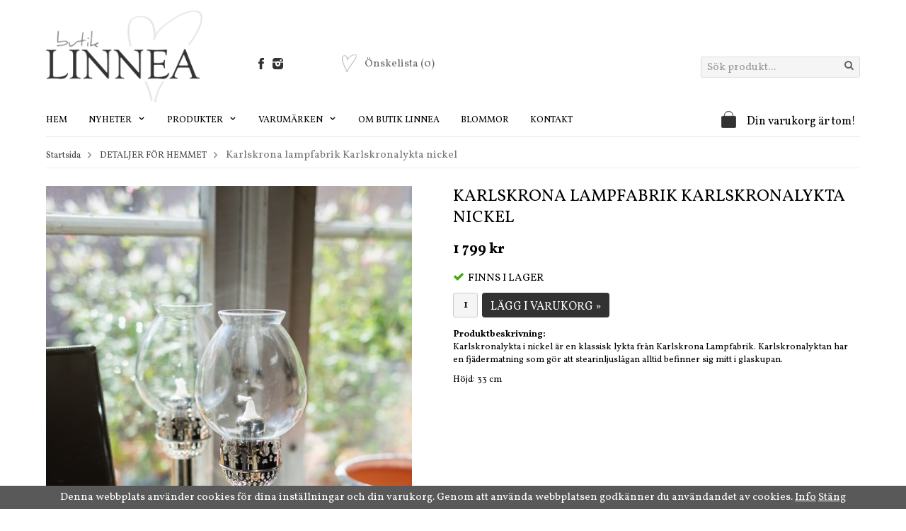

--- FILE ---
content_type: text/html; charset=UTF-8
request_url: https://butiklinnea.se/detaljer-for-hemmet/karlskrona-lampfabrik-karlskronalykta-nickel/
body_size: 9012
content:
<!doctype html>
<html lang="sv">
<head>
	<meta http-equiv="content-type" content="text/html; charset=utf-8">

	<title>Karlskrona lampfabrik Karlskronalykta nickel - DETALJER FÖR HEMMET - Butiklinnea.se</title>

	<meta name="description" content="Karlskronalykta i nickel är en klassisk lykta från Karlskrona Lampfabrik. Karlskronalyktan har en fjädermatning som gör att stearinljuslågan alltid befinner sig mitt i glaskupan.

Höjd: 33 cm">
	<meta name="keywords" content="">
	<meta name="robots" content="index, follow">
	<meta name="viewport" content="width=device-width, initial-scale=1, maximum-scale=1">
	<!-- WIKINGGRUPPEN 8.2.1 -->

	<link rel="shortcut icon" href="/favicon.png">
	<link href='//fonts.googleapis.com/css?family=Vollkorn:400,400italic,700,700italic' rel='stylesheet' type='text/css'>
    <link href='//fonts.googleapis.com/css?family=Josefin+Sans:400,300italic,300,400italic,700,700italic' rel='stylesheet' type='text/css'>
	<link rel="stylesheet" href="/frontend/view_desktop/css/compiled263.css">
		<link rel="stylesheet" href="//wgrremote.se/jquery-ui/1.11.2/smooth/jquery-ui.min.css" />
		<link rel="stylesheet" href="/css/jquery.multiselect.css" />
		<link rel="stylesheet" href="/css/filter.css?263">
		<link rel="canonical" href="https://butiklinnea.se/detaljer-for-hemmet/karlskrona-lampfabrik-karlskronalykta-nickel/">
<script>
(function(i,s,o,g,r,a,m){i['GoogleAnalyticsObject']=r;i[r]=i[r]||function(){
			(i[r].q=i[r].q||[]).push(arguments)},i[r].l=1*new Date();a=s.createElement(o),
			m=s.getElementsByTagName(o)[0];a.async=1;a.src=g;m.parentNode.insertBefore(a,m)
			})(window,document,'script','//www.google-analytics.com/analytics.js','ga');
			ga('create', 'UA-30662638-1', 'auto'); 
			ga('set', 'anonymizeIp', true);ga('set', 'dimension1', '2');ga('require', 'ec'); ga('set', '&cu', 'SEK');ga('ec:addProduct', {"name":"Karlskrona lampfabrik Karlskronalykta nickel","id":9707,"price":1799,"category":"detaljer-for-hemmet"}); ga('ec:setAction', 'detail'); ga('send', 'pageview'); 
</script> <link rel="stylesheet" type="text/css" href="/js/jquery.fancybox-2.15/jquery.fancybox.css" media="screen"><meta property="og:title" content="Karlskrona lampfabrik Karlskronalykta nickel"/>
			<meta property="og:description" content="Karlskronalykta i nickel är en klassisk lykta från Karlskrona Lampfabrik. Karlskronalyktan har en fjädermatning som gör att stearinljuslågan alltid befinner sig mitt i glaskupan.

Höjd: 33 cm"/>
			<meta property="og:type" content="product"/>
			<meta property="og:url" content="https://butiklinnea.se/detaljer-for-hemmet/karlskrona-lampfabrik-karlskronalykta-nickel/"/>
			<meta property="og:site_name" content="Butik Linnea"/><meta property="og:price:amount" content="1799" />
					<meta property="og:price:currency" content="SEK" /><meta property="og:availability" content="instock" /><meta property="og:image" content="https://butiklinnea.se/images/zoom/karlskornalykta.jpg"/></head>
	<body itemscope itemtype="http://schema.org/WebPage"><div id="fb-root"></div><div class="l-mobile-header"><button class="neutral-btn mini-menu"><i class="wgr-icon icon-list2"></i></button><a href="/"><img src="/frontend/view_desktop/design/logos/logo_sv.png" class="mini-site-logo" alt="Butik Linnea"></a><button class="neutral-btn mini-cart" onclick="goToURL('/checkout/')"><div class="mini-cart-inner"><i class="wgr-icon icon-cart"></i></div></button></div><div class="l-holder clearfix"><div class="l-header clearfix" itemscope itemtype="http://schema.org/WPHeader"><div class="l-header__left"><a class="site-logo" href="/"><img src="/frontend/view_desktop/design/logos/logo_sv.png" alt="Butik Linnea"></a></div>
	<div class="l-header__right"><form method="get" action="/search/" class="site-search input-highlight">
				<input type="hidden" name="lang" value="sv"><input type="search" value="Sök produkt..." name="q" class="neutral-btn site-search__input" onfocus="if (this.value=='Sök produkt...') this.value=''" onblur="if (this.value=='') this.value='Sök produkt...'"><button type="submit" class="neutral-btn site-search__btn"><i class="wgr-icon icon-search"></i></button>
			</form></div><div class="l-header__top__right"></div><div class="l-header__middle">
		<div class="l-header__middle__left">
			<p><a href="https://www.facebook.com/ButikLinnea" target="_blank"><img alt="" src="/userfiles/image/fb.png" style="width: 8px; height: 16px;"></a>&nbsp; &nbsp;&nbsp;<a href="https://www.instagram.com/butiklinnea/" target="_blank"><img alt="" src="/userfiles/image/insta(1).png" style="width: 15px; height: 16px;"></a></p>

		</div><div class="l-header__middle__right">
				<a href="/wishlist/" class="top-wish-link">
					<span>
						<img src="/frontend/view_desktop/design/heart2.png" class="wishlist-icon">Önskelista
						<span class="topcart-count__wishlist">(0)</span>
					</span>
				</a>
			</div></div></div><div class="l-menubar clearfix"><ul class="nav site-nav mega-menu" itemscope itemtype="http://schema.org/SiteNavigationElement"><li class="site-nav__home"><a href="/" title="Tillbaka till startsidan" itemprop="url">Hem</a></li><li class="has-dropdown hide-for-xlarge"><a href="/nyheter/">Nyheter <i class="wgr-icon icon-arrow-down5"></i></a>
					<ul class="dropdown"><li ><a href="/nyheter/nyheter-barn/" itemprop="url">NYHETER-barn</a></li><li ><a href="/nyheter/nyheter-klader/" itemprop="url">NYHETER- kläder</a></li><li ><a href="/nyheter/nyheter-inredning/" itemprop="url">NYHETER- inredning</a></li></ul></li><li class="has-dropdown"><a href="">Produkter <i class="wgr-icon icon-arrow-down5"></i></a>
					<ul class="dropdown"><li ><a href="/jul-rea-50/" itemprop="url">JUL-REA 50%</a></li><li ><a href="/jul-rea-70/" itemprop="url">JUL-REA 70%</a></li><li ><a href="/antikt-vintage/" itemprop="url">ANTIKT & VINTAGE</a></li><li ><a href="/blomsterbud/" itemprop="url">BLOMSTERBUD</a></li><li ><a href="/badrummet/" itemprop="url">BADRUMMET</a></li><li ><a href="/barnklader/" itemprop="url">BARNKLÄDER</a></li><li class="has-dropdown"><a href="/barnkammaren/" itemprop="url">BARNKAMMAREN</a></li><li ><a href="/barnens-kok/" itemprop="url">BARNENS KÖK</a></li><li ><a href="/belysning-lampor/" itemprop="url">BELYSNING/LAMPOR</a></li><li ><a href="/detaljer-for-hemmet/" itemprop="url">DETALJER FÖR HEMMET</a></li><li ><a href="/kladkammaren/" itemprop="url">KLÄDKAMMAREN</a></li><li ><a href="/kuddar-pladar/" itemprop="url">KUDDAR & PLÄDAR</a></li><li ><a href="/koket/" itemprop="url">KÖKET</a></li><li ><a href="/ljus-doftljus/" itemprop="url">LJUS & DOFTLJUS</a></li><li ><a href="/lyktor-ljusstakar/" itemprop="url">LYKTOR & LJUSSTAKAR</a></li><li ><a href="/speglar/" itemprop="url">SPEGLAR</a></li><li ><a href="/smycken/" itemprop="url">SMYCKEN</a></li><li ><a href="/textilier/" itemprop="url">TEXTILIER</a></li><li ><a href="/tradgarden/" itemprop="url">TRÄDGÅRDEN</a></li><li ><a href="/torkade-blommor-kransar/" itemprop="url">TORKADE BLOMMOR & KRANSAR</a></li><li ><a href="/tval-hudvard/" itemprop="url">TVÅL & HUDVÅRD</a></li><li ><a href="/pask/" itemprop="url">PÅSK</a></li><li ><a href="/vaser-krukor/" itemprop="url">VASER & KRUKOR</a></li><li ><a href="/vaskor-planbocker/" itemprop="url">VÄSKOR & PLÅNBÖCKER</a></li><li ><a href="/julklappstips/" itemprop="url">JULKLAPPSTIPS</a></li><li ><a href="/julen-2025/" itemprop="url">JULEN 2025</a></li></ul></li><li class="has-dropdown"><a href="">Varumärken <i class="wgr-icon icon-arrow-down5"></i></a>
					<ul class="dropdown"><li ><a href="/varumarken/afroart/" itemprop="url">AFROART</a></li><li ><a href="/varumarken/bergs-potter/" itemprop="url">BERGS POTTER</a></li><li ><a href="/varumarken/bloomingville/" itemprop="url">BLOOMINGVILLE</a></li><li ><a href="/varumarken/broste/" itemprop="url">BROSTE</a></li><li ><a href="/varumarken/bungalow/" itemprop="url">BUNGALOW</a></li><li ><a href="/varumarken/borslycke-gard/" itemprop="url">BÖRSLYCKE GÅRD</a></li><li ><a href="/varumarken/cirerie-de-gasgocogne/" itemprop="url">Cirerie de gasgocogne</a></li><li ><a href="/varumarken/eldgarden/" itemprop="url">ELDGARDEN</a></li><li ><a href="/varumarken/engel/" itemprop="url">ENGEL</a></li><li ><a href="/varumarken/fratelli-coli/" itemprop="url">FRATELLI COLI</a></li><li ><a href="/varumarken/garbo-friends/" itemprop="url">GARBO & FRIENDS</a></li><li ><a href="/varumarken/gestuz/" itemprop="url">GESTUZ</a></li><li ><a href="/varumarken/gridelli/" itemprop="url">GRIDELLI</a></li><li ><a href="/varumarken/havaianas/" itemprop="url">HAVAIANAS</a></li><li ><a href="/varumarken/himla/" itemprop="url">HIMLA</a></li><li ><a href="/varumarken/indigo-and-friends/" itemprop="url">INDIGO AND FRIENDS</a></li><li ><a href="/varumarken/karlskrona-lampfabrik/" itemprop="url">KARLSKRONA LAMPFABRIK</a></li><li class="has-dropdown"><a href="/varumarken/konges-slojd/" itemprop="url">KONGES SLØJD</a></li><li ><a href="/varumarken/la-rochere/" itemprop="url">La Rochére</a></li><li ><a href="/varumarken/la-bruket/" itemprop="url">LA BRUKET</a></li><li ><a href="/varumarken/levete-room/" itemprop="url">LEVETE ROOM</a></li><li ><a href="/varumarken/liewood/" itemprop="url">LIEWOOD</a></li><li ><a href="/varumarken/linge-particulier/" itemprop="url">LINGE PARTICULIER</a></li><li ><a href="/varumarken/lil-atelier/" itemprop="url">Lil Átelier</a></li><li ><a href="/varumarken/little-ducth/" itemprop="url">LITTLE DUCTH</a></li><li ><a href="/varumarken/louise-roe/" itemprop="url">LOUISE ROE</a></li><li ><a href="/varumarken/maileg/" itemprop="url">MAILEG</a></li><li ><a href="/varumarken/mar-mar-copenhagen/" itemprop="url">MAR MAR COPENHAGEN</a></li><li ><a href="/varumarken/mandel-mandel/" itemprop="url">MANDEL & MANDEL</a></li><li ><a href="/varumarken/mbym/" itemprop="url">MbyM</a></li><li ><a href="/varumarken/modstrom/" itemprop="url">MODSTRÖM</a></li><li ><a href="/varumarken/mushie/" itemprop="url">MUSHIE</a></li><li ><a href="/varumarken/norr/" itemprop="url">NORR</a></li><li ><a href="/varumarken/olsson-jensen/" itemprop="url">OLSSON & JENSEN</a></li><li ><a href="/varumarken/once-untold/" itemprop="url">ONCE UNTOLD</a></li><li ><a href="/varumarken/o-my-bag-amsterdam/" itemprop="url">O MY BAG AMSTERDAM</a></li><li ><a href="/varumarken/remoair/" itemprop="url">REMOAIR</a></li><li ><a href="/varumarken/second-female/" itemprop="url">SECOND FEMALE</a></li><li ><a href="/varumarken/selected-femme/" itemprop="url">SELECTED FEMME</a></li><li ><a href="/varumarken/serendipity/" itemprop="url">SERENDIPITY</a></li><li ><a href="/varumarken/sigtuna-ljusfabrik/" itemprop="url">SIGTUNA LJUSFABRIK</a></li><li ><a href="/varumarken/skrufs-glasbruk/" itemprop="url">SKRUFS GLASBRUK</a></li><li ><a href="/varumarken/sparv/" itemprop="url">SPARV</a></li><li ><a href="/varumarken/specktrum/" itemprop="url">SPECKTRUM</a></li><li ><a href="/varumarken/sturehofs-krukmakeri/" itemprop="url">STUREHOFS KRUKMAKERI</a></li><li ><a href="/varumarken/sthal-keramik/" itemprop="url">STHÅL KERAMIK</a></li><li class="has-dropdown"><a href="/varumarken/syster-p/" itemprop="url">SYSTER P</a></li><li ><a href="/varumarken/tell-me-more/" itemprop="url">TELL ME MORE</a></li><li ><a href="/varumarken/tine-k/" itemprop="url">TINE K</a></li><li ><a href="/varumarken/copenhagen-muse/" itemprop="url">COPENHAGEN MUSE</a></li><li ><a href="/varumarken/thats-mine/" itemprop="url">THATS MINE</a></li><li ><a href="/varumarken/by-sips/" itemprop="url">BY SIPS</a></li></ul></li><li><a href="/info/om-butik-linnea/" itemprop="url">Om Butik Linnea</a></li><li><a href="/info/blommor/"</a>Blommor</li><li><a href="/contact/" itemprop="url">Kontakt</a></li></ul><div id="topcart-holder">
			<div id="topcart-area"><img src="/frontend/view_desktop/design/topcart_cartsymbol.png" class="topcart-icon" alt="Cart">Din varukorg är tom!&nbsp;&nbsp;<div id="topcart-hoverarea"></div></div>
		  </div>
	  <div id="popcart"></div></div><div class="l-content clearfix"><div class="l-main"><ol itemprop="breadcrumb" class="nav breadcrumbs clearfix">
		<li><a href="/">Startsida</a> <i class="wgr-icon icon-arrow-right5" style="vertical-align:middle;"></i></li><li><a href="/detaljer-for-hemmet/" title="DETALJER FÖR HEMMET">DETALJER FÖR HEMMET</a> <i class="wgr-icon icon-arrow-right5" style="vertical-align:middle;"></i></li><li>Karlskrona lampfabrik Karlskronalykta nickel</li></ol><div class="l-inner" itemscope itemtype="http://schema.org/WebPageElement" itemprop="mainContentOfPage"><div itemprop="about" itemscope itemtype="http://schema.org/Product">
	<div class="l-product">
		<div class="l-product-col-1"><div id="currentBild" class="product-carousel"><a id="currentBildLink" href="https://butiklinnea.se/detaljer-for-hemmet/karlskrona-lampfabrik-karlskronalykta-nickel/" title="Förstora bilden"><img src="/images/normal/karlskornalykta.jpg" alt="Karlskrona lykta nickel" itemprop="image"></a></div><div class="product-thumbs" style="display:none;">
				<a class="fancyBoxLink" rel="produktbilder" href="/images/zoom/karlskornalykta.jpg"><img src="/images/list/karlskornalykta.jpg" alt="Karlskrona lykta nickel" id="thumb0"></a>
			</div></div>
	<div class="l-product-col-2">
		<h1 class="product-title" itemprop="name">Karlskrona lampfabrik Karlskronalykta nickel</h1><form name="addToBasketForm" id="addToBasketForm"
			action="/checkout/?action=additem"
			method="post" onsubmit="return checkVisaProdSubmit()">
		<input type="hidden" id="aktivprislista" value="0">
		<input type="hidden" id="aktivprislistaprocent" value="100">
		<input type="hidden" name="defaultPrice" value="1799"><input type="hidden" id="avtalskund" value="0"><div class="product-price-field" itemprop="offers" itemscope itemtype="http://schema.org/Offer">
				<span id="prisruta" class="price produktpris" itemprop="price">1 799 kr</span>
				<div id="duspararDiv">
					<span id="dusparar" class="muted"></span>
				</div><link itemprop="availability" href="http://schema.org/InStock"><meta itemprop="priceCurrency" content="SEK">
				</div><div id="addToCardButtonDiv">
				<div class="product-stock">
					<div id="lagerstatusFinns" class="product-stock-item in-stock">
						<i class="wgr-icon icon-check"></i> <span class="product-stock-item__text">Finns i lager</span>
					</div>
					<div id="lagerstatusBestallningsvara" class="product-stock-item on-order">
						<span class="product-stock-item__text"><i class="wgr-icon icon-info2"></i> beställningsvara</span>
					</div>
					<div id="lagerstatusFinnsNagra" class="product-stock-item soon-out-of-stock">
						<i class="wgr-icon icon-info2"></i> <span class="product-stock-item__text js-replace-stock-text">.</span>
					</div>
				</div>

				<div class="product-cart-button-wrapper">
					<input type="tel" name="antal" title="Antal" class="product-quantity" maxlength="3" value="1" onkeyup="updateValSum()">&nbsp;

					<a class="btn btn--primary visaprodBuyButton" href="#" onclick="return visaProdSubmit()">Lägg i varukorg &raquo;</a>
				</div>
			</div>
			<div id="lagerstatusFinnsEj" class="product-stock product-stock-item out-of-stock">
				<i class="wgr-icon icon-times"></i> <span class="product-stock-item__text">beställningsvara</span>
			</div><div id="stafflandemain"></div>
		<input type="hidden" id="hasStafflande" value="false">
		<input type="hidden" name="staffAntalFras" value="Antal">
		<input type="hidden" name="staffPrisFras" value="Pris /st">
		<input type="hidden" name="ordPrisFras" value="Ord.">
		<input type="hidden" name="valdKombination" value="15584">
		<input type="hidden" name="varamoms" value="25">
		<input type="hidden" name="inKampanj" value="0">
		<input type="hidden" name="hasValalternativ" value="0">
		<input type="hidden" name="id" value="9707">
		<input type="hidden" name="bestallningsvara" value="1">
		<input type="hidden" name="lagergrans" value="0"><div class="product-description"><b>Produktbeskrivning:</b>
		<div itemprop="description"><p>Karlskronalykta i nickel&nbsp;&auml;r&nbsp;en klassisk&nbsp;lykta fr&aring;n Karlskrona Lampfabrik.&nbsp;Karlskronalyktan har en fj&auml;dermatning som g&ouml;r att stearinljusl&aring;gan alltid befinner sig mitt i glaskupan.</p>

<p>H&ouml;jd: 33 cm</p></div>
		<br><br></div></form></div><div class="l-product-col-3"><div class="hidden-print"><a class="btn wish-btn" href="/wishlist/?action=add&id=9707" data-pid="9707">Lägg i önskelista</a><br><br>		<div class="addthis_toolbox addthis_default_style addthis_20x20_style" addthis:title="Karlskrona lampfabrik Karlskronalykta nickel">
			<a class="addthis_button_facebook"></a>
			<a class="addthis_button_twitter"></a>
			<a class="addthis_button_email"></a>
			<a class="addthis_button_pinterest_share"></a>
			<a class="addthis_button_google_plusone_share"></a>
		</div>
		</div><div id="produktdata">
	<br>
	<b>Artikelnummer:</b><br>
	<span id="articleno">L105Q</span><br>
			<div id="directLinkblock" class="hidden-print">
			<br>
			<b>Direktlänk:</b><br>
			<span id="directLink"><a rel="nofollow" href="https://butiklinnea.se/detaljer-for-hemmet/karlskrona-lampfabrik-karlskronalykta-nickel/">Högerklicka och kopiera adressen</a></span>
		</div>
		<br>
		</div>
</div></div></div><script type="text/javascript">
var kombinationer = new Array(); var newComb;newComb = new Object;
				newComb.lagertyp = 2;
				newComb.lagret = 2;
				newComb.pris = 1799;
				newComb.kampanjpris = 1799;
				newComb.prislistapris = '';
				newComb.dbid = 15584;
				newComb.selectedImageID = 0;
				newComb.artno = 'L105Q';
				newComb.alternativ = new Array();kombinationer.push(newComb);
</script></div></div></div></div>
<div class="l-footer-holder">
	<div class="l-footer clearfix" itemscope itemtype="http://schema.org/WPFooter"><div class="l-footer-col-1"><h3>Kontakta oss</h3><p>Butik Linnea<br>Vikingsgatan 2</p><p>254 38&nbsp;Helsingborg</p><p><img alt="" src="/userfiles/image/phone(1).png" style="width: 15px; height: 12px;">&nbsp;&nbsp;042 - 244400<br><img alt="" src="/userfiles/image/mail.png" style="width: 14px; height: 10px;">&nbsp; <a href="mailto:carolina@butiklinnea.se">carolina@butiklinnea.se</a></p></div><div class="l-footer-col-2"><h3>Webbutik</h3><ul><li><a href="/info/villkor/">K&ouml;pvillkor</a></li><li><a href="/about-cookies/">Om cookies</a></li></ul><ul><li><a href="/wishlist/" itemprop="url">Önskelista&nbsp;(0)</a></li></ul>
	</div><div class="l-footer-col-3"><h3>Butiken</h3><ul><li><a href="/info/om-butik-linnea/">Om butiken</a></li><li><a href="/info/oppettider/">&Ouml;ppettider</a></li></ul></div><div class="l-footer-col-4"><h3>F&ouml;lj oss</h3><ul><li><a href="https://www.facebook.com/ButikLinnea" target="_blank">Facebook</a></li><li><a href="https://www.instagram.com/butiklinnea/" target="_blank">Instagram</a></li></ul></div>
	</div>
</div>
<div class="l-footer-bottom-holder">
	<div class="l-footer-bottom clearfix"><div class="l-footer-bottom__left">
			<h3>Nyhetsbrev anmälan</h3>
			<form action="/newsletter/?action=add" method="post" id="footerNewsletterForm">
				<input type="text" name="epost" required class="input-highlight" size="20"  placeholder="E-post...">
				<a class="btn btn--primary" style="float:right;" href="#" onclick="return footerNewsletterFormSubmit()">OK</a>
			</form>
			<p style="color: #999;font-style: italic">De uppgifter du matar in kommer endast användas till våra nyhetsbrev.</p>
		</div><div class="l-footer-payment l-footer-bottom__right"><img alt="Klarna" class="klarna-logo-list" src="https://cdn.klarna.com/1.0/shared/image/generic/badge/sv_se/checkout/long-white.png?width=500&eid=51214"></div><div class="wgr-production">Drift & produktion:&nbsp;
			<a href="https://wikinggruppen.se/e-handel/" target="_blank">Wikinggruppen</a>
		</div>
	</div></div><div class="l-mobile-nav"><form method="get" action="/search/" class="site-search input-highlight">
				<input type="hidden" name="lang" value="sv"><input type="search" value="Sök produkt..." name="q" class="neutral-btn site-search__input" onfocus="if (this.value=='Sök produkt...') this.value=''" onblur="if (this.value=='') this.value='Sök produkt...'"><button type="submit" class="neutral-btn site-search__btn"><i class="wgr-icon icon-search"></i></button>
			</form><div class="mobile-module">
			<ul class="mobile-listmenu mobile-listmenu-0"><li><a href="/" itemprop="url">Nyheter</a></li><li><a href="" title="Produkter" id="products-link" itemprop="url">Produkter<i class="menu-node js-menu-node wgr-icon icon-arrow-right5" data-arrows="icon-arrow-down5 icon-arrow-right5"></i></a><ul class="mobile-listmenu mobile-listmenu-1"><li>
						<a href="/jul-rea-50/" title="JUL-REA 50%" itemprop="url">JUL-REA 50%</a></li><li>
						<a href="/jul-rea-70/" title="JUL-REA 70%" itemprop="url">JUL-REA 70%</a></li><li>
						<a href="/antikt-vintage/" title="ANTIKT &amp; VINTAGE" itemprop="url">ANTIKT & VINTAGE</a></li><li>
						<a href="/blomsterbud/" title="BLOMSTERBUD" itemprop="url">BLOMSTERBUD</a></li><li>
						<a href="/badrummet/" title="BADRUMMET" itemprop="url">BADRUMMET</a></li><li>
						<a href="/barnklader/" title="BARNKLÄDER" itemprop="url">BARNKLÄDER</a></li><li>
						<a href="/barnkammaren/" title="BARNKAMMAREN" itemprop="url">BARNKAMMAREN<i class="menu-node js-menu-node wgr-icon icon-arrow-right5" data-arrows="icon-arrow-down5 icon-arrow-right5"></i></a><ul class="mobile-listmenu mobile-listmenu-2"><li>
						<a href="/barnkammaren/barnens-textilier/" title="BARNENS TEXTILIER" itemprop="url">BARNENS TEXTILIER</a></li><li>
						<a href="/barnkammaren/barnens-forvaring/" title="BARNENS FÖRVARING" itemprop="url">BARNENS FÖRVARING</a></li><li>
						<a href="/barnkammaren/barnens-leksaker/" title="BARNENS LEKSAKER" itemprop="url">BARNENS LEKSAKER</a></li></ul></li><li>
						<a href="/barnens-kok/" title="BARNENS KÖK" itemprop="url">BARNENS KÖK</a></li><li>
						<a href="/belysning-lampor/" title="BELYSNING/LAMPOR" itemprop="url">BELYSNING/LAMPOR</a></li><li class="is-listmenu-opened">
						<a class="selected" href="/detaljer-for-hemmet/" title="DETALJER FÖR HEMMET" itemprop="url">DETALJER FÖR HEMMET</a></li><li>
						<a href="/kladkammaren/" title="KLÄDKAMMAREN" itemprop="url">KLÄDKAMMAREN</a></li><li>
						<a href="/kuddar-pladar/" title="KUDDAR &amp; PLÄDAR" itemprop="url">KUDDAR & PLÄDAR</a></li><li>
						<a href="/koket/" title="KÖKET" itemprop="url">KÖKET</a></li><li>
						<a href="/ljus-doftljus/" title="LJUS &amp; DOFTLJUS" itemprop="url">LJUS & DOFTLJUS</a></li><li>
						<a href="/lyktor-ljusstakar/" title="LYKTOR &amp; LJUSSTAKAR" itemprop="url">LYKTOR & LJUSSTAKAR</a></li><li>
						<a href="/speglar/" title="SPEGLAR" itemprop="url">SPEGLAR</a></li><li>
						<a href="/smycken/" title="SMYCKEN" itemprop="url">SMYCKEN</a></li><li>
						<a href="/textilier/" title="TEXTILIER" itemprop="url">TEXTILIER</a></li><li>
						<a href="/tradgarden/" title="TRÄDGÅRDEN" itemprop="url">TRÄDGÅRDEN</a></li><li>
						<a href="/torkade-blommor-kransar/" title="TORKADE BLOMMOR &amp; KRANSAR" itemprop="url">TORKADE BLOMMOR & KRANSAR</a></li><li>
						<a href="/tval-hudvard/" title="TVÅL &amp; HUDVÅRD" itemprop="url">TVÅL & HUDVÅRD</a></li><li>
						<a href="/pask/" title="PÅSK" itemprop="url">PÅSK</a></li><li>
						<a href="/vaser-krukor/" title="VASER &amp; KRUKOR" itemprop="url">VASER & KRUKOR</a></li><li>
						<a href="/vaskor-planbocker/" title="VÄSKOR &amp; PLÅNBÖCKER" itemprop="url">VÄSKOR & PLÅNBÖCKER</a></li><li>
						<a href="/julklappstips/" title="JULKLAPPSTIPS" itemprop="url">JULKLAPPSTIPS</a></li><li>
						<a href="/julen-2025/" title="JULEN 2025" itemprop="url">JULEN 2025</a></li></ul></li><li class="li--brands "><a href="/marken/" title="Märken" itemprop="url">Varumärken<i class="menu-node js-menu-node wgr-icon icon-arrow-right5" data-arrows="icon-arrow-down5 icon-arrow-right5"></i></a><ul class="mobile-listmenu mobile-listmenu-1"><li>
						<a href="/varumarken/afroart/" title="AFROART" itemprop="url">AFROART</a></li><li>
						<a href="/varumarken/bergs-potter/" title="BERGS POTTER" itemprop="url">BERGS POTTER</a></li><li>
						<a href="/varumarken/bloomingville/" title="BLOOMINGVILLE" itemprop="url">BLOOMINGVILLE</a></li><li>
						<a href="/varumarken/broste/" title="BROSTE" itemprop="url">BROSTE</a></li><li>
						<a href="/varumarken/bungalow/" title="BUNGALOW" itemprop="url">BUNGALOW</a></li><li>
						<a href="/varumarken/borslycke-gard/" title="BÖRSLYCKE GÅRD" itemprop="url">BÖRSLYCKE GÅRD</a></li><li>
						<a href="/varumarken/cirerie-de-gasgocogne/" title="Cirerie de gasgocogne" itemprop="url">Cirerie de gasgocogne</a></li><li>
						<a href="/varumarken/eldgarden/" title="ELDGARDEN" itemprop="url">ELDGARDEN</a></li><li>
						<a href="/varumarken/engel/" title="ENGEL" itemprop="url">ENGEL</a></li><li>
						<a href="/varumarken/fratelli-coli/" title="FRATELLI COLI" itemprop="url">FRATELLI COLI</a></li><li>
						<a href="/varumarken/garbo-friends/" title="GARBO &amp; FRIENDS" itemprop="url">GARBO & FRIENDS</a></li><li>
						<a href="/varumarken/gestuz/" title="GESTUZ" itemprop="url">GESTUZ</a></li><li>
						<a href="/varumarken/gridelli/" title="GRIDELLI" itemprop="url">GRIDELLI</a></li><li>
						<a href="/varumarken/havaianas/" title="HAVAIANAS" itemprop="url">HAVAIANAS</a></li><li>
						<a href="/varumarken/himla/" title="HIMLA" itemprop="url">HIMLA</a></li><li>
						<a href="/varumarken/indigo-and-friends/" title="INDIGO AND FRIENDS" itemprop="url">INDIGO AND FRIENDS</a></li><li>
						<a href="/varumarken/karlskrona-lampfabrik/" title="KARLSKRONA LAMPFABRIK" itemprop="url">KARLSKRONA LAMPFABRIK</a></li><li>
						<a href="/varumarken/konges-slojd/" title="KONGES SLØJD" itemprop="url">KONGES SLØJD<i class="menu-node js-menu-node wgr-icon icon-arrow-right5" data-arrows="icon-arrow-down5 icon-arrow-right5"></i></a><ul class="mobile-listmenu mobile-listmenu-2"><li>
						<a href="/varumarken/konges-slojd/klader-accessoarer/" title="KLÄDER &amp; ACCESSOARER" itemprop="url">KLÄDER & ACCESSOARER</a></li><li>
						<a href="/varumarken/konges-slojd/inredning-belysning/" title="INREDNING &amp; BELYSNING" itemprop="url">INREDNING & BELYSNING</a></li><li>
						<a href="/varumarken/konges-slojd/textilier/" title="TEXTILIER" itemprop="url">TEXTILIER</a></li><li>
						<a href="/varumarken/konges-slojd/mat-tillbehor/" title="MAT &amp; TILLBEHÖR" itemprop="url">MAT & TILLBEHÖR</a></li><li>
						<a href="/varumarken/konges-slojd/leksaker/" title="LEKSAKER" itemprop="url">LEKSAKER</a></li></ul></li><li>
						<a href="/varumarken/la-rochere/" title="La Rochére" itemprop="url">La Rochére</a></li><li>
						<a href="/varumarken/la-bruket/" title="LA BRUKET" itemprop="url">LA BRUKET</a></li><li>
						<a href="/varumarken/levete-room/" title="LEVETE ROOM" itemprop="url">LEVETE ROOM</a></li><li>
						<a href="/varumarken/liewood/" title="LIEWOOD" itemprop="url">LIEWOOD</a></li><li>
						<a href="/varumarken/linge-particulier/" title="LINGE PARTICULIER" itemprop="url">LINGE PARTICULIER</a></li><li>
						<a href="/varumarken/lil-atelier/" title="Lil Átelier" itemprop="url">Lil Átelier</a></li><li>
						<a href="/varumarken/little-ducth/" title="LITTLE DUCTH" itemprop="url">LITTLE DUCTH</a></li><li>
						<a href="/varumarken/louise-roe/" title="LOUISE ROE" itemprop="url">LOUISE ROE</a></li><li>
						<a href="/varumarken/maileg/" title="MAILEG" itemprop="url">MAILEG</a></li><li>
						<a href="/varumarken/mar-mar-copenhagen/" title="MAR MAR COPENHAGEN" itemprop="url">MAR MAR COPENHAGEN</a></li><li>
						<a href="/varumarken/mandel-mandel/" title="MANDEL &amp; MANDEL" itemprop="url">MANDEL & MANDEL</a></li><li>
						<a href="/varumarken/mbym/" title="MbyM" itemprop="url">MbyM</a></li><li>
						<a href="/varumarken/modstrom/" title="MODSTRÖM" itemprop="url">MODSTRÖM</a></li><li>
						<a href="/varumarken/mushie/" title="MUSHIE" itemprop="url">MUSHIE</a></li><li>
						<a href="/varumarken/norr/" title="NORR" itemprop="url">NORR</a></li><li>
						<a href="/varumarken/olsson-jensen/" title="OLSSON &amp; JENSEN" itemprop="url">OLSSON & JENSEN</a></li><li>
						<a href="/varumarken/once-untold/" title="ONCE UNTOLD" itemprop="url">ONCE UNTOLD</a></li><li>
						<a href="/varumarken/o-my-bag-amsterdam/" title="O MY BAG AMSTERDAM" itemprop="url">O MY BAG AMSTERDAM</a></li><li>
						<a href="/varumarken/remoair/" title="REMOAIR" itemprop="url">REMOAIR</a></li><li>
						<a href="/varumarken/second-female/" title="SECOND FEMALE" itemprop="url">SECOND FEMALE</a></li><li>
						<a href="/varumarken/selected-femme/" title="SELECTED FEMME" itemprop="url">SELECTED FEMME</a></li><li>
						<a href="/varumarken/serendipity/" title="SERENDIPITY" itemprop="url">SERENDIPITY</a></li><li>
						<a href="/varumarken/sigtuna-ljusfabrik/" title="SIGTUNA LJUSFABRIK" itemprop="url">SIGTUNA LJUSFABRIK</a></li><li>
						<a href="/varumarken/skrufs-glasbruk/" title="SKRUFS GLASBRUK" itemprop="url">SKRUFS GLASBRUK</a></li><li>
						<a href="/varumarken/sparv/" title="SPARV" itemprop="url">SPARV</a></li><li>
						<a href="/varumarken/specktrum/" title="SPECKTRUM" itemprop="url">SPECKTRUM</a></li><li>
						<a href="/varumarken/sturehofs-krukmakeri/" title="STUREHOFS KRUKMAKERI" itemprop="url">STUREHOFS KRUKMAKERI</a></li><li>
						<a href="/varumarken/sthal-keramik/" title="STHÅL KERAMIK" itemprop="url">STHÅL KERAMIK</a></li><li>
						<a href="/varumarken/syster-p/" title="SYSTER P" itemprop="url">SYSTER P<i class="menu-node js-menu-node wgr-icon icon-arrow-right5" data-arrows="icon-arrow-down5 icon-arrow-right5"></i></a><ul class="mobile-listmenu mobile-listmenu-2"><li>
						<a href="/varumarken/syster-p/armband/" title="ARMBAND" itemprop="url">ARMBAND</a></li><li>
						<a href="/varumarken/syster-p/halsband/" title="HALSBAND" itemprop="url">HALSBAND</a></li><li>
						<a href="/varumarken/syster-p/ringar/" title="RINGAR" itemprop="url">RINGAR</a></li><li>
						<a href="/varumarken/syster-p/orhange/" title="ÖRHÄNGE" itemprop="url">ÖRHÄNGE</a></li></ul></li><li>
						<a href="/varumarken/tell-me-more/" title="TELL ME MORE" itemprop="url">TELL ME MORE</a></li><li>
						<a href="/varumarken/tine-k/" title="TINE K" itemprop="url">TINE K</a></li><li>
						<a href="/varumarken/copenhagen-muse/" title="COPENHAGEN MUSE" itemprop="url">COPENHAGEN MUSE</a></li><li>
						<a href="/varumarken/thats-mine/" title="THATS MINE" itemprop="url">THATS MINE</a></li><li>
						<a href="/varumarken/by-sips/" title="BY SIPS" itemprop="url">BY SIPS</a></li></ul></li><li><a href="/info/om-butik-linnea/" itemprop="url">Om Butik Linnea</a></li><li><a href="/contact/" itemprop="url">Kontakt</a></li></ul></div><div class="mobile-module"><h3>Webbutik</h3><ul><li><a href="/info/villkor/">K&ouml;pvillkor</a></li><li><a href="/about-cookies/">Om cookies</a></li></ul><ul><li><a href="/wishlist/" itemprop="url">Önskelista&nbsp;(0)</a></li></ul>
	</div><div class="mobile-module"><h3>Butiken</h3><ul><li><a href="/info/om-butik-linnea/">Om butiken</a></li><li><a href="/info/oppettider/">&Ouml;ppettider</a></li></ul><ul class="mobile-listmenu mobile-listmenu-0"><li><a href="/blogg/" itemprop="url">Blogg</a></li></ul></div></div></div><script src="//ajax.googleapis.com/ajax/libs/jquery/1.11.0/jquery.min.js"></script>
<script>window.jQuery || document.write('<script src="/js/jquery-1.11.0.min.js"><\/script>');</script>
<script>
if ($(".klarna-widget").length > 0) {
	(function(){var a = document.createElement("script");a.async=1;
	a.src="https://cdn.klarna.com/1.0/code/client/all.js";$("body").append(a);})();
}
</script>
<script src="/js/phrases/sv.js?263"></script><script src="/js/compiled_desktop263.js"></script><script>!function(f,b,e,v,n,t,s){if(f.fbq)return;n=f.fbq=function(){n.callMethod?
			n.callMethod.apply(n,arguments):n.queue.push(arguments)};if(!f._fbq)f._fbq=n;
			n.push=n;n.loaded=!0;n.version='2.0';n.queue=[];t=b.createElement(e);t.async=!0;
			t.src=v;s=b.getElementsByTagName(e)[0];s.parentNode.insertBefore(t,s)}(window,
			document,'script','//connect.facebook.net/en_US/fbevents.js');
			fbq('init', '1126434691040588');
			fbq('track', 'PageView');(function(WGR, undefined) {
				WGR.facebookPixel = { feedID : 1 };
			}( window.WGR = window.WGR || {} ));fbq('track', 'ViewContent', {"content_ids":["F1C15584"],"content_type":"product","value":1799,"currency":"SEK"}); </script>	<script src="//wgrremote.se/jquery-ui/1.10.3/js/jquery-ui-1.10.3.custom.min.js"></script>
	<script src="//wgrremote.se/jquery-ui/1.10.3/js/jquery.multiselect.js"></script>
	<script src="/js/filter.js?263"></script>
	<script type="text/javascript">
	WGR.productFilters = [];
	</script>
	<script>
WGR.cartParams = {"languageCode":"sv","showPricesWithoutVAT":0,"currencyPrintFormat":"%1,%2 kr","currencyCode":"SEK","countryID":1,"pricesWithoutVAT":"0","animateProducts":"1","frontSystemCode":"default"};initMainShared();</script><script>
			(function(w,d,s){var f=d.getElementsByTagName(s)[0],j=d.createElement(s);j.async=true;j.src="//wgrvisitor.se/visitor.js";f.parentNode.insertBefore(j,f);})(window,document,"script");
			</script><link rel="stylesheet" href="//wgrremote.se/webbutiker/cookie/cookie-banner.css">
				<script src="//wgrremote.se/webbutiker/cookie/cookie-banner_v2.js"></script>
				<script>
				renderCookieBanner("Denna webbplats använder cookies för dina inställningar och din varukorg. Genom att använda webbplatsen godkänner du användandet av cookies.", "/about-cookies/");
				</script><!-- Start of StatCounter Code for Default Guide --> 
<script type='text/javascript'> 
var sc_project=7905787; 
var sc_invisible=1; 
var sc_security="4fdb507c"; 
var sc_https=1; 
var scJsHost = (("https:" == document.location.protocol) ? 
"https://secure." : "http://www."); 
document.write("<sc"+"ript type='text/javascript' async src='" + 
scJsHost+ 
"statcounter.com/counter/counter_xhtml.js'></"+"script>"); 
</script> 
<noscript><div class='statcounter'><a class='statcounter' href='http://statcounter.com/free-web-stats/' title='web stats'><img alt='web stats' class='statcounter' src='http://c.statcounter.com/7905787/0/4fdb507c/1/'/></a></div></noscript> 
<!-- End of StatCounter Code for Default Guide --><script charset="UTF-8" src="/js/jquery.fancybox-2.15/jquery.fancybox.pack.js"></script>
	<script src="/js/js_visaprod.js?263"></script>
		<script>
	var addthis_config = {
		data_track_addressbar: false
	};
	</script>
	<script type="text/javascript" src="//s7.addthis.com/js/300/addthis_widget.js"></script>
	</body></html>